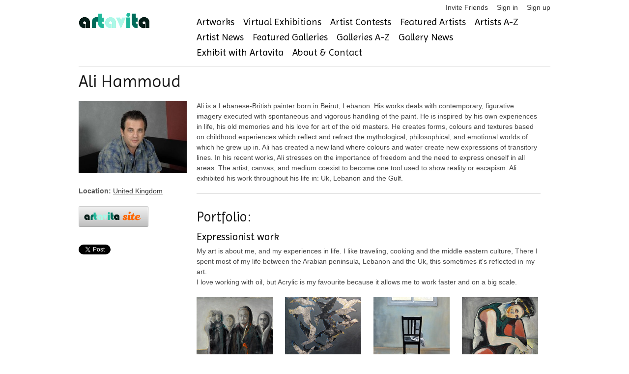

--- FILE ---
content_type: text/html; charset=utf-8
request_url: https://www.artavita.com/artists/10702-ali-hammoud
body_size: 6551
content:
<!DOCTYPE html>
<html lang="en">
  <head>
    <meta charset="utf-8">
    <meta name="description" content="A free online gallery where artists can connect, see and be seen, while staying current on events, exhibitions and opportunities to share their work.">
    <link rel="shortcut icon" href="assets/favicon.ico">
    <meta name="viewport" content="width=device-width, initial-scale=1, maximum-scale=1">
    <script src="https://js.stripe.com/v3/"></script>
    <script src="https://ajax.googleapis.com/ajax/libs/jquery/1.7.1/jquery.min.js"></script>
<script src="/assets/application-132e64e7682c9d81b397b57229ce663ff9b464187319e4eb14c8fa151e00ef73.js"></script>
    <script src="https://ajax.googleapis.com/ajax/libs/jquery/1.7.1/jquery.min.js"></script>
<script src="/assets/bxslider-c4b0fe28b4efa57ecaa1399ce208fb1f72a6232061f12431763a21d2874bd28c.js"></script>
    <script type="importmap" data-turbo-track="reload">{
  "imports": {
    "application": "/assets/application-132e64e7682c9d81b397b57229ce663ff9b464187319e4eb14c8fa151e00ef73.js",
    "@hotwired/turbo-rails": "/assets/turbo.min-cd3ce4205eaa3eb1f80c30fedaf47bccb15a7668eb53b1cb1a5e0dda16009d4d.js",
    "@hotwired/stimulus": "/assets/stimulus.min-dd364f16ec9504dfb72672295637a1c8838773b01c0b441bd41008124c407894.js",
    "@hotwired/stimulus-loading": "/assets/stimulus-loading-3576ce92b149ad5d6959438c6f291e2426c86df3b874c525b30faad51b0d96b3.js",
    "@rails/ujs": "/assets/@rails--ujs-8fbd650218b6b146a78aa5d7d6cd8eb8d9da87cc6d504aab7fc3c6b64e94d34b.js",
    "controllers/application": "/assets/controllers/application-eb79604fe7b275e2b8ba89fa590948a6426faecc17958a53a987eac4f2325ea7.js",
    "controllers/hello_controller": "/assets/controllers/hello_controller-549135e8e7c683a538c3d6d517339ba470fcfb79d62f738a0a089ba41851a554.js",
    "controllers": "/assets/controllers/index-2db729dddcc5b979110e98de4b6720f83f91a123172e87281d5a58410fc43806.js"
  }
}</script>
<link rel="modulepreload" href="/assets/application-132e64e7682c9d81b397b57229ce663ff9b464187319e4eb14c8fa151e00ef73.js">
<link rel="modulepreload" href="/assets/turbo.min-cd3ce4205eaa3eb1f80c30fedaf47bccb15a7668eb53b1cb1a5e0dda16009d4d.js">
<link rel="modulepreload" href="/assets/stimulus.min-dd364f16ec9504dfb72672295637a1c8838773b01c0b441bd41008124c407894.js">
<link rel="modulepreload" href="/assets/stimulus-loading-3576ce92b149ad5d6959438c6f291e2426c86df3b874c525b30faad51b0d96b3.js">
<link rel="modulepreload" href="/assets/@rails--ujs-8fbd650218b6b146a78aa5d7d6cd8eb8d9da87cc6d504aab7fc3c6b64e94d34b.js">
<link rel="modulepreload" href="/assets/controllers/application-eb79604fe7b275e2b8ba89fa590948a6426faecc17958a53a987eac4f2325ea7.js">
<link rel="modulepreload" href="/assets/controllers/hello_controller-549135e8e7c683a538c3d6d517339ba470fcfb79d62f738a0a089ba41851a554.js">
<link rel="modulepreload" href="/assets/controllers/index-2db729dddcc5b979110e98de4b6720f83f91a123172e87281d5a58410fc43806.js">
<script type="module">import "application"</script>
    <!-- jQuery Modal -->
    <script src="https://cdnjs.cloudflare.com/ajax/libs/jquery-modal/0.9.1/jquery.modal.min.js"></script>
    <link rel="stylesheet" href="https://cdnjs.cloudflare.com/ajax/libs/jquery-modal/0.9.1/jquery.modal.min.css" />

    <script src="/assets/jquery.motionCaptcha.1.0-8035c4671f5af368967e6fcf8972562b3ec1754df0b4c9c64d685e37ddd9d574.js"></script>
    <script src="/assets/jquery.placeholder.1.1.1.min-9c4597d71209cc1f80c7b2e1f1e2a3fe5d48cf27040ac290368ccd5ec29b10ed.js"></script>
    <script src="/assets/socialite.min-91b813bff07de37d0cc36db67158c9f9d95fe4a208ede5ffd8fd29682dcf3196.js"></script>	
    <script src="/assets/socialite.pinterest-d8b0152df126d1c2a1d18799a905a4bf898976a25cbb0433b97a53f711fc5e4a.js"></script>
    <script src="/assets/UnityLoader-b24ac361619dfba24e1b39060270fa87ca28e44e769ad9e51b31cc5f49a9ffbb.js"></script>
    <script src="/assets/progressbar.min-d68bfdadf7569c08b6783ddaf7d01e4c3947efae3dfbc817e9d66d6965202c5c.js"></script>

    <script src="/assets/slick.min-a9961e1ceb0e22a662cb00862fe0e16cd55c1f3c73b1aadfe79b9036db87b49e.js"></script>
      <script src="/assets/jquery.cleditor.min-4f9e8f838bb41432f0bb7c488d19548ec0bdfbb9e836c1d8c22c448c66c26a5e.js"></script>

    <link rel="stylesheet" href="/assets/jquery.motionCaptcha.1.0-93d3513b31995528cb8dbc2baddc2945adba7dfe4ef1896bcc0e48e156488eb4.css" />
    <link rel="stylesheet" href="/assets/style-4db4051b8691325a1b133a315ac432f6648630b6b8c95497d93d1c8984615bfd.css" />
    <link rel="stylesheet" href="/assets/webgl-style-92214edf090299b985fd9c4d5cd77127881c0c57c35770605837d1bce29c8db1.css" />
    <link rel="stylesheet" href="/assets/slick-4ff824458cff735d1f74a9187b5e117c15a43ffa75caae43d20979b50842124b.css" />
    <link rel="stylesheet" href="/assets/slick-theme-43b16d7ac7abcba5b5cd08b1d50fbaaf61fe93ba340e6d124f33b4ad287630bf.css" />
    <link rel="stylesheet" href="/assets/jquery.cleditor-e356d3f51b30da305447d0cd9a0192ca4608835156c4fc33469efdae9b5e411a.css" media="all" />
    

    <link href="https://stackpath.bootstrapcdn.com/font-awesome/4.7.0/css/font-awesome.min.css" rel="stylesheet" type="text/css">
    <link href="https://fonts.googleapis.com/css?family=Imprima" rel="stylesheet" type="text/css">

      <script src="https://web.squarecdn.com/v1/square.js"></script>
    
    <meta name="csrf-param" content="authenticity_token" />
<meta name="csrf-token" content="Kxc6UsUTGlcLsaXIM8sZJ1bkUCY2Qt78EeVrt3bC5twu5tItjYqHEWfTWEAuBw9m9uGwD50_RFVGTix9KaoBvQ" />

      <script src="/assets/socialite.min-91b813bff07de37d0cc36db67158c9f9d95fe4a208ede5ffd8fd29682dcf3196.js"></script>
<script src="/assets/socialite.pinterest-d8b0152df126d1c2a1d18799a905a4bf898976a25cbb0433b97a53f711fc5e4a.js"></script>
  <title>Ali Hammoud @ artavita</title>


  </head>
  <body>
    <!-- Google Tag Manager -->
<noscript><iframe src="//www.googletagmanager.com/ns.html?id=GTM-KBQH6J"
height="0" width="0" style="display:none;visibility:hidden"></iframe></noscript>
<script>(function(w,d,s,l,i){w[l]=w[l]||[];w[l].push({'gtm.start':
new Date().getTime(),event:'gtm.js'});var f=d.getElementsByTagName(s)[0],
j=d.createElement(s),dl=l!='dataLayer'?'&l='+l:'';j.async=true;j.src=
'//www.googletagmanager.com/gtm.js?id='+i+dl;f.parentNode.insertBefore(j,f);
})(window,document,'script','dataLayer','GTM-KBQH6J');</script>
<!-- End Google Tag Manager -->

    <div id="header" class="container">
  <ul class="user-toolbar">
  <li>
  <a href="/invite/new">Invite Friends</a>
</li>

  <li>
    <a href="/users/sign_in">Sign in</a>
  </li>
  <li>
    <a href="/users/sign_up">Sign up</a>
  </li>

</ul>

  <div class="four columns alpha">
    <a id="logo" href="https://www.artavita.com/"><img src="/assets/artavita-b99469a4fcc728ed71da9e96967c4e592ce42e72437d01a1913f3810bce30ee0.png" /></a>
  </div>
  <div class="twelve columns omega">
    <ul class="navigation clearfix main-menu">
  <li>
    <a href="/artworks">Artworks</a>
  </li>
  <li>
    <a href="/virtual_exhibitions/list">Virtual Exhibitions</a>
  </li>
  <li>
    <a href="/contests">Artist Contests</a>
  </li>
  <li>
    <a href="/artists/featured">Featured Artists</a>
  </li>
  <li>
    <a href="/artists/free">Artists A-Z</a>
  </li>
  <li>
    <a href="/posts?type=Artist">Artist News</a>
  </li>
  <li>
    <a href="/galleries/featured">Featured Galleries</a>
  </li>
  <li>
    <a href="/galleries/free">Galleries A-Z</a>
  </li>
  <li>
    <a href="/posts?type=Gallery">Gallery News</a>
  </li>  
  <li>
    <a href="/exhibits">Exhibit with Artavita</a>
  </li>
  <li>
    <a href="/about">About &amp; Contact</a>
  </li>
</ul>

  </div>
</div>


    <div class="container">
      
      
      
      
<div class="row artist-profile">

  <h2>Ali Hammoud</h2>
  <ul class="social">
    
    
    
  </ul>

  <div class="four columns alpha">
	  <p><img class="artist-avatar" alt="ali hammoud" title="ali hammoud" src="https://s3-us-west-1.amazonaws.com/artavita/avatars/10702/medium/136_20564424528_5119_n.jpg?1447594239" /></p>
	  <p>
      <b>Location:</b>
      <a href="/countries/united-kingdom">United Kingdom</a>    </p>


    <style>
#u_0_3 {
  display: none;
}
</style>
<ul class="social-buttons cf">
  <li>
    <a target="_blank" data-method="get" href="https://www.artavita.site/in/10702-ali-hammoud"><img class="button" style="max-width:120px;" src="/assets/artavita-site-0c1d04cdbb31a9f19349612693931a0d20d9521d7eafe6cb48855bda16464530.png" /></a>
  </li>
  <li>
      <a href="http://twitter.com/share" class="socialite twitter-share" rel="nofollow" target="_blank"><span class="vhidden">Share on Twitter</span></a>
  </li>
  <li>
      <a href="https://plus.google.com/share" class="socialite googleplus-one" rel="nofollow" target="_blank"><span class="vhidden">Share on Google+</span></a>
  </li>
  <li>
      <a href="http://www.facebook.com/sharer.php" class="socialite facebook-like" data-layout="button" rel="nofollow" target="_blank"><span class="vhidden">Share on Facebook</span></a>
  </li>
  <li>
      <a href="http://www.linkedin.com/shareArticle?mini=true" class="socialite linkedin-share" rel="nofollow" target="_blank"><span class="vhidden">Share on LinkedIn</span></a>
  </li>
  <li>
      <a href="//www.pinterest.com/pin/create/button/" class="socialite pinterest-pinit" rel="nofollow" target="_blank"><span class="vhidden">Share on Pinterest</span></a>
  </li>
</ul>
<script>
  $(Socialite.load);
</script>

       
	</div>
	
	<div class="twelve columns">
    <p>Ali is a Lebanese-British painter born in Beirut, Lebanon. His works deals with contemporary, figurative imagery executed with spontaneous and vigorous handling of the paint. He is inspired by his own experiences in life, his old memories and his love for art of the old masters. He creates forms, colours and textures based on childhood experiences which reflect and refract the mythological, philosophical, and emotional worlds of which he grew up in. Ali has created a new land where colours and water create new expressions of transitory lines. In his recent works, Ali stresses on the importance of freedom and the need to express oneself in all areas. The artist, canvas, and medium coexist to become one tool used to show reality or escapism. Ali exhibited his work throughout his life in: Uk, Lebanon and the Gulf.
</p>

    <hr/>
    
    <h3>Portfolio:</h3>
    <div class="artist-portfolios">
      <div class="portfolio row" id="portfolio_adba6896-9c8a-4331-b443-f87833002e0d">
        <h4><a class="title" href="https://www.artavita.com/portfolios/adba6896-9c8a-4331-b443-f87833002e0d">Expressionist work</a></h4>
        
        
                
        <p>My art is about me, and my experiences in life. I like traveling, cooking and the middle eastern culture, There I spent most of my life between the Arabian peninsula, Lebanon and the Uk, this sometimes it's reflected in my art.
<br />I love working with oil, but Acrylic is my favourite because it allows me to work faster and on a big scale.  
<br /> </p>
        
          <div class="row portfolio-entries">
              <div class="pentry three columns alpha">
                <p>                
                  <a title="Ezra" class="fancy" rel="portfolio_adba6896-9c8a-4331-b443-f87833002e0d" href="/artworks/a39e63ed-e103-452a-8d05-6a2af675788c">
                    <img alt="Ezra" src="https://s3-us-west-1.amazonaws.com/artavita/photos/2015/11/74283/medium/ezra.jpg" />
                    &ldquo;Ezra&rdquo;
</a>                  <p>Oil on canvas
<br />25.5"x36"</p>
                </p>
              </div>
              <div class="pentry three columns ">
                <p>                
                  <a title="Space" class="fancy" rel="portfolio_adba6896-9c8a-4331-b443-f87833002e0d" href="/artworks/f9139f5f-4c3d-4891-a3f4-cfb530fc2f8e">
                    <img alt="Space" src="https://s3-us-west-1.amazonaws.com/artavita/photos/2015/11/74284/medium/space.jpg" />
                    &ldquo;Space&rdquo;
</a>                  <p>Acrylic on canvas
<br />180x200 cm</p>
                </p>
              </div>
              <div class="pentry three columns ">
                <p>                
                  <a title="Wondering" class="fancy" rel="portfolio_adba6896-9c8a-4331-b443-f87833002e0d" href="/artworks/88866402-7f88-4234-88f3-92151f9bd71f">
                    <img alt="Wondering" src="https://s3-us-west-1.amazonaws.com/artavita/photos/2015/11/74285/medium/wondering.jpg" />
                    &ldquo;Wondering&rdquo;
</a>                  <p>Acrylic on canvas
<br />180 x 200 cm</p>
                </p>
              </div>
              <div class="pentry three columns omega">
                <p>                
                  <a title="Despair" class="fancy" rel="portfolio_adba6896-9c8a-4331-b443-f87833002e0d" href="/artworks/80d91b4d-d39f-47b6-8038-a70653180a17">
                    <img alt="Despair" src="https://s3-us-west-1.amazonaws.com/artavita/photos/2015/11/74286/medium/despair.jpg" />
                    &ldquo;Despair&rdquo;
</a>                  <p>Oil on canvas,
<br />22" x 27" in</p>
                </p>
              </div>
          </div>
          <div class="row portfolio-entries">
              <div class="pentry three columns alpha">
                <p>                
                  <a title="Paradise" class="fancy" rel="portfolio_adba6896-9c8a-4331-b443-f87833002e0d" href="/artworks/369d1152-66b2-43f7-b4b2-9cdc34b4009b">
                    <img alt="Paradise" src="https://s3-us-west-1.amazonaws.com/artavita/photos/2015/11/74287/medium/paradise.jpg" />
                    &ldquo;Paradise&rdquo;
</a>                  <p>Acrylic on canvas,
<br />120 x180 cm</p>
                </p>
              </div>
              <div class="pentry three columns ">
                <p>                
                  <a title="Resting" class="fancy" rel="portfolio_adba6896-9c8a-4331-b443-f87833002e0d" href="/artworks/4bb0556e-1fb8-4f82-a7f3-083ee1d3e485">
                    <img alt="Resting" src="https://s3-us-west-1.amazonaws.com/artavita/photos/2015/11/74288/medium/resting.jpg" />
                    &ldquo;Resting&rdquo;
</a>                  <p>Oil on canvas,
<br />65 x 50 cm</p>
                </p>
              </div>
              <div class="pentry three columns ">
                <p>                
                  <a title="Venus" class="fancy" rel="portfolio_adba6896-9c8a-4331-b443-f87833002e0d" href="/artworks/3081e8fe-0549-4964-95db-73343fed5708">
                    <img alt="Venus" src="https://s3-us-west-1.amazonaws.com/artavita/photos/2015/11/74289/medium/torso-with-spots.jpg" />
                    &ldquo;Venus&rdquo;
</a>                  <p>Mixed media on paper,
<br />70 x 100 cm</p>
                </p>
              </div>
          </div>
      </div>
</div>
    
	</div>
	
</div>

    </div>

    <div id="footer" class="container">
  <div class="row">
    <div class="six columns">
      &copy; 2025 <a href="/">Artavita</a> - All Rights Reserved
    </div>
    <div class="ten columns">
      <ul class="navigation clearfix main-menu">
  <li>
    <a href="/artworks">Artworks</a>
  </li>
  <li>
    <a href="/virtual_exhibitions/list">Virtual Exhibitions</a>
  </li>
  <li>
    <a href="/contests">Artist Contests</a>
  </li>
  <li>
    <a href="/artists/featured">Featured Artists</a>
  </li>
  <li>
    <a href="/artists/free">Artists A-Z</a>
  </li>
  <li>
    <a href="/posts?type=Artist">Artist News</a>
  </li>
  <li>
    <a href="/galleries/featured">Featured Galleries</a>
  </li>
  <li>
    <a href="/galleries/free">Galleries A-Z</a>
  </li>
  <li>
    <a href="/posts?type=Gallery">Gallery News</a>
  </li>  
  <li>
    <a href="/exhibits">Exhibit with Artavita</a>
  </li>
  <li>
    <a href="/about">About &amp; Contact</a>
  </li>
</ul>

    </div>
  </div>
  <div class="row" style="margin-bottom: 0;">
    <ul class="user-toolbar">
      <li>
  <a href="/invite/new">Invite Friends</a>
</li>

  <li>
    <a href="/users/sign_in">Sign in</a>
  </li>
  <li>
    <a href="/users/sign_up">Sign up</a>
  </li>

	  <li><a href="/plans_and_prices">Plans and Prices</a></li>
      <li><a href="/faqs">FAQ</a></li>
      <li><a href="/privacy-policy">Privacy Policy</a></li>
      <li><a href="/terms">Terms and Conditions</a></li>
    </ul>
  </div>
  <div class="row artavita-social clearfix">

  <a target="_blank" rel="nofollow" title="Available on the App Store" href="https://apps.apple.com/es/app/artavita-ve-app/id1530230639"><img alt="Available on the App Store" width="133" height="40" src="/assets/appstore-5e9d4c15e3d842ad18b510610f749ba5d84963213ad604d218c4ad7ee61201d4.png" /></a>

  <a target="_blank" rel="nofollow" title="Get it on the Google Play" href="https://play.google.com/store/apps/details?id=com.WorldWideArt.ArtavitaVE"><img alt="Get it on the Google Play" width="133" height="40" src="/assets/googleplay-bbc90c3e65b3d0a026df746c816bc990296b0af88f1826deab4a89b9a0a5079d.png" /></a>

</div>  
  <div class="row artavita-social clearfix">

  <a target="_blank" rel="nofollow" title="Follow us on twitter" href="https://twitter.com/Artavita1"><img alt="artavita on twitter" src="/assets/social/twitter-3e59402bec48da5aad31b74411d78bc5591d14497166c9ceacc13c59db973a59.png" /></a>

  <a target="_blank" rel="nofollow" title="Like us on Facebook" href="https://www.facebook.com/artavitaartmarketing"><img alt="artavita on facebook" src="/assets/social/facebook-841ad192102e7c6efbde26125f880ad4ed80efbf87d26b54de3f9cf251384e23.png" /></a>

  <a target="_blank" rel="nofollow" title="Follow us on linkedin" href="https://www.linkedin.com/company/3636728"><img alt="artavita on linkedin" src="/assets/social/linkedin-0162cd360fa270d262f11acaf73ddfb64fa82ab130b8bdf46bdcec154e1a470d.png" /></a>

  <a target="_blank" rel="nofollow" title="Follow us on pinterest" href="http://www.pinterest.com/WWArtP/"><img alt="artavita on pinterest" src="/assets/social/pinterest-7faec9f4759f7bdfc9f45d5e6aa7560b0b546b2879b49cd03004af32e69cc5ca.png" /></a>
</div>

</div>

    <!-- script type="text/javascript">

  var _gaq = _gaq || [];
  _gaq.push(['_setAccount', 'UA-30284437-1']);
  _gaq.push(['_trackPageview']);

  (function() {
    var ga = document.createElement('script'); ga.type = 'text/javascript'; ga.async = true;
    ga.src = ('https:' == document.location.protocol ? 'https://ssl' : 'http://www') + '.google-analytics.com/ga.js';
    var s = document.getElementsByTagName('script')[0]; s.parentNode.insertBefore(ga, s);
  })();

</script -->
<!-- Google tag (gtag.js) -->
<script async src="https://www.googletagmanager.com/gtag/js?id=G-0YJ4HCT9H6"></script>
<script>
  window.dataLayer = window.dataLayer || [];
  function gtag(){dataLayer.push(arguments);}
  gtag('js', new Date());

  gtag('config', 'G-0YJ4HCT9H6');
</script>


  </body>
</html>


--- FILE ---
content_type: text/html; charset=utf-8
request_url: https://accounts.google.com/o/oauth2/postmessageRelay?parent=https%3A%2F%2Fwww.artavita.com&jsh=m%3B%2F_%2Fscs%2Fabc-static%2F_%2Fjs%2Fk%3Dgapi.lb.en.W5qDlPExdtA.O%2Fd%3D1%2Frs%3DAHpOoo8JInlRP_yLzwScb00AozrrUS6gJg%2Fm%3D__features__
body_size: 162
content:
<!DOCTYPE html><html><head><title></title><meta http-equiv="content-type" content="text/html; charset=utf-8"><meta http-equiv="X-UA-Compatible" content="IE=edge"><meta name="viewport" content="width=device-width, initial-scale=1, minimum-scale=1, maximum-scale=1, user-scalable=0"><script src='https://ssl.gstatic.com/accounts/o/2580342461-postmessagerelay.js' nonce="QWjgVSgD26sOU3CBkHuJ9Q"></script></head><body><script type="text/javascript" src="https://apis.google.com/js/rpc:shindig_random.js?onload=init" nonce="QWjgVSgD26sOU3CBkHuJ9Q"></script></body></html>

--- FILE ---
content_type: application/javascript
request_url: https://www.artavita.com/assets/jquery.motionCaptcha.1.0-8035c4671f5af368967e6fcf8972562b3ec1754df0b4c9c64d685e37ddd9d574.js
body_size: 15432
content:
jQuery.fn.motionCaptcha||function(e){function t(e){this.init(e)}function n(e,t){this.X=e,this.Y=t}function r(e,t){return new n(e,t)}function i(e,t,n,r){this.X=e,this.Y=t,this.Width=n,this.Height=r}function o(e,t){this.Name=e,this.Points=l(t,b);var n=u(this.Points);this.Points=c(this.Points,-n),this.Points=d(this.Points,w),this.Points=f(this.Points,x),this.Vector=h(this.Points)}function s(e,t){this.Name=e,this.Score=t}function a(){this.Templates=[],this.Templates.push(new o("triangle",[r(137,139),r(135,141),r(133,144),r(132,146),r(130,149),r(128,151),r(126,155),r(123,160),r(120,166),r(116,171),r(112,177),r(107,183),r(102,188),r(100,191),r(95,195),r(90,199),r(86,203),r(82,206),r(80,209),r(75,213),r(73,213),r(70,216),r(67,219),r(64,221),r(61,223),r(60,225),r(62,226),r(65,225),r(67,226),r(74,226),r(77,227),r(85,229),r(91,230),r(99,231),r(108,232),r(116,233),r(125,233),r(134,234),r(145,233),r(153,232),r(160,233),r(170,234),r(177,235),r(179,236),r(186,237),r(193,238),r(198,239),r(200,237),r(202,239),r(204,238),r(206,234),r(205,230),r(202,222),r(197,216),r(192,207),r(186,198),r(179,189),r(174,183),r(170,178),r(164,171),r(161,168),r(154,160),r(148,155),r(143,150),r(138,148),r(136,148)])),this.Templates.push(new o("x",[r(87,142),r(89,145),r(91,148),r(93,151),r(96,155),r(98,157),r(100,160),r(102,162),r(106,167),r(108,169),r(110,171),r(115,177),r(119,183),r(123,189),r(127,193),r(129,196),r(133,200),r(137,206),r(140,209),r(143,212),r(146,215),r(151,220),r(153,222),r(155,223),r(157,225),r(158,223),r(157,218),r(155,211),r(154,208),r(152,200),r(150,189),r(148,179),r(147,170),r(147,158),r(147,148),r(147,141),r(147,136),r(144,135),r(142,137),r(140,139),r(135,145),r(131,152),r(124,163),r(116,177),r(108,191),r(100,206),r(94,217),r(91,222),r(89,225),r(87,226),r(87,224)])),this.Templates.push(new o("rectangle",[r(78,149),r(78,153),r(78,157),r(78,160),r(79,162),r(79,164),r(79,167),r(79,169),r(79,173),r(79,178),r(79,183),r(80,189),r(80,193),r(80,198),r(80,202),r(81,208),r(81,210),r(81,216),r(82,222),r(82,224),r(82,227),r(83,229),r(83,231),r(85,230),r(88,232),r(90,233),r(92,232),r(94,233),r(99,232),r(102,233),r(106,233),r(109,234),r(117,235),r(123,236),r(126,236),r(135,237),r(142,238),r(145,238),r(152,238),r(154,239),r(165,238),r(174,237),r(179,236),r(186,235),r(191,235),r(195,233),r(197,233),r(200,233),r(201,235),r(201,233),r(199,231),r(198,226),r(198,220),r(196,207),r(195,195),r(195,181),r(195,173),r(195,163),r(194,155),r(192,145),r(192,143),r(192,138),r(191,135),r(191,133),r(191,130),r(190,128),r(188,129),r(186,129),r(181,132),r(173,131),r(162,131),r(151,132),r(149,132),r(138,132),r(136,132),r(122,131),r(120,131),r(109,130),r(107,130),r(90,132),r(81,133),r(76,133)])),this.Templates.push(new o("circle",[r(127,141),r(124,140),r(120,139),r(118,139),r(116,139),r(111,140),r(109,141),r(104,144),r(100,147),r(96,152),r(93,157),r(90,163),r(87,169),r(85,175),r(83,181),r(82,190),r(82,195),r(83,200),r(84,205),r(88,213),r(91,216),r(96,219),r(103,222),r(108,224),r(111,224),r(120,224),r(133,223),r(142,222),r(152,218),r(160,214),r(167,210),r(173,204),r(178,198),r(179,196),r(182,188),r(182,177),r(178,167),r(170,150),r(163,138),r(152,130),r(143,129),r(140,131),r(129,136),r(126,139)])),this.Templates.push(new o("check",[r(91,185),r(93,185),r(95,185),r(97,185),r(100,188),r(102,189),r(104,190),r(106,193),r(108,195),r(110,198),r(112,201),r(114,204),r(115,207),r(117,210),r(118,212),r(120,214),r(121,217),r(122,219),r(123,222),r(124,224),r(126,226),r(127,229),r(129,231),r(130,233),r(129,231),r(129,228),r(129,226),r(129,224),r(129,221),r(129,218),r(129,212),r(129,208),r(130,198),r(132,189),r(134,182),r(137,173),r(143,164),r(147,157),r(151,151),r(155,144),r(161,137),r(165,131),r(171,122),r(174,118),r(176,114),r(177,112),r(177,114),r(175,116),r(173,118)])),this.Templates.push(new o("caret",[r(79,245),r(79,242),r(79,239),r(80,237),r(80,234),r(81,232),r(82,230),r(84,224),r(86,220),r(86,218),r(87,216),r(88,213),r(90,207),r(91,202),r(92,200),r(93,194),r(94,192),r(96,189),r(97,186),r(100,179),r(102,173),r(105,165),r(107,160),r(109,158),r(112,151),r(115,144),r(117,139),r(119,136),r(119,134),r(120,132),r(121,129),r(122,127),r(124,125),r(126,124),r(129,125),r(131,127),r(132,130),r(136,139),r(141,154),r(145,166),r(151,182),r(156,193),r(157,196),r(161,209),r(162,211),r(167,223),r(169,229),r(170,231),r(173,237),r(176,242),r(177,244),r(179,250),r(181,255),r(182,257)])),this.Templates.push(new o("zigzag",[r(307,216),r(333,186),r(356,215),r(375,186),r(399,216),r(418,186)])),this.Templates.push(new o("arrow",[r(68,222),r(70,220),r(73,218),r(75,217),r(77,215),r(80,213),r(82,212),r(84,210),r(87,209),r(89,208),r(92,206),r(95,204),r(101,201),r(106,198),r(112,194),r(118,191),r(124,187),r(127,186),r(132,183),r(138,181),r(141,180),r(146,178),r(154,173),r(159,171),r(161,170),r(166,167),r(168,167),r(171,166),r(174,164),r(177,162),r(180,160),r(182,158),r(183,156),r(181,154),r(178,153),r(171,153),r(164,153),r(160,153),r(150,154),r(147,155),r(141,157),r(137,158),r(135,158),r(137,158),r(140,157),r(143,156),r(151,154),r(160,152),r(170,149),r(179,147),r(185,145),r(192,144),r(196,144),r(198,144),r(200,144),r(201,147),r(199,149),r(194,157),r(191,160),r(186,167),r(180,176),r(177,179),r(171,187),r(169,189),r(165,194),r(164,196)])),this.Templates.push(new o("leftbracket",[r(140,124),r(138,123),r(135,122),r(133,123),r(130,123),r(128,124),r(125,125),r(122,124),r(120,124),r(118,124),r(116,125),r(113,125),r(111,125),r(108,124),r(106,125),r(104,125),r(102,124),r(100,123),r(98,123),r(95,124),r(93,123),r(90,124),r(88,124),r(85,125),r(83,126),r(81,127),r(81,129),r(82,131),r(82,134),r(83,138),r(84,141),r(84,144),r(85,148),r(85,151),r(86,156),r(86,160),r(86,164),r(86,168),r(87,171),r(87,175),r(87,179),r(87,182),r(87,186),r(88,188),r(88,195),r(88,198),r(88,201),r(88,207),r(89,211),r(89,213),r(89,217),r(89,222),r(88,225),r(88,229),r(88,231),r(88,233),r(88,235),r(89,237),r(89,240),r(89,242),r(91,241),r(94,241),r(96,240),r(98,239),r(105,240),r(109,240),r(113,239),r(116,240),r(121,239),r(130,240),r(136,237),r(139,237),r(144,238),r(151,237),r(157,236),r(159,237)])),this.Templates.push(new o("rightbracket",[r(112,138),r(112,136),r(115,136),r(118,137),r(120,136),r(123,136),r(125,136),r(128,136),r(131,136),r(134,135),r(137,135),r(140,134),r(143,133),r(145,132),r(147,132),r(149,132),r(152,132),r(153,134),r(154,137),r(155,141),r(156,144),r(157,152),r(158,161),r(160,170),r(162,182),r(164,192),r(166,200),r(167,209),r(168,214),r(168,216),r(169,221),r(169,223),r(169,228),r(169,231),r(166,233),r(164,234),r(161,235),r(155,236),r(147,235),r(140,233),r(131,233),r(124,233),r(117,235),r(114,238),r(112,238)])),this.Templates.push(new o("v",[r(89,164),r(90,162),r(92,162),r(94,164),r(95,166),r(96,169),r(97,171),r(99,175),r(101,178),r(103,182),r(106,189),r(108,194),r(111,199),r(114,204),r(117,209),r(119,214),r(122,218),r(124,222),r(126,225),r(128,228),r(130,229),r(133,233),r(134,236),r(136,239),r(138,240),r(139,242),r(140,244),r(142,242),r(142,240),r(142,237),r(143,235),r(143,233),r(145,229),r(146,226),r(148,217),r(149,208),r(149,205),r(151,196),r(151,193),r(153,182),r(155,172),r(157,165),r(159,160),r(162,155),r(164,150),r(165,148),r(166,146)])),this.Templates.push(new o("delete",[r(123,129),r(123,131),r(124,133),r(125,136),r(127,140),r(129,142),r(133,148),r(137,154),r(143,158),r(145,161),r(148,164),r(153,170),r(158,176),r(160,178),r(164,183),r(168,188),r(171,191),r(175,196),r(178,200),r(180,202),r(181,205),r(184,208),r(186,210),r(187,213),r(188,215),r(186,212),r(183,211),r(177,208),r(169,206),r(162,205),r(154,207),r(145,209),r(137,210),r(129,214),r(122,217),r(118,218),r(111,221),r(109,222),r(110,219),r(112,217),r(118,209),r(120,207),r(128,196),r(135,187),r(138,183),r(148,167),r(157,153),r(163,145),r(165,142),r(172,133),r(177,127),r(179,127),r(180,125)])),this.Templates.push(new o("star",[r(75,250),r(75,247),r(77,244),r(78,242),r(79,239),r(80,237),r(82,234),r(82,232),r(84,229),r(85,225),r(87,222),r(88,219),r(89,216),r(91,212),r(92,208),r(94,204),r(95,201),r(96,196),r(97,194),r(98,191),r(100,185),r(102,178),r(104,173),r(104,171),r(105,164),r(106,158),r(107,156),r(107,152),r(108,145),r(109,141),r(110,139),r(112,133),r(113,131),r(116,127),r(117,125),r(119,122),r(121,121),r(123,120),r(125,122),r(125,125),r(127,130),r(128,133),r(131,143),r(136,153),r(140,163),r(144,172),r(145,175),r(151,189),r(156,201),r(161,213),r(166,225),r(169,233),r(171,236),r(174,243),r(177,247),r(178,249),r(179,251),r(180,253),r(180,255),r(179,257),r(177,257),r(174,255),r(169,250),r(164,247),r(160,245),r(149,238),r(138,230),r(127,221),r(124,220),r(112,212),r(110,210),r(96,201),r(84,195),r(74,190),r(64,182),r(55,175),r(51,172),r(49,170),r(51,169),r(56,169),r(66,169),r(78,168),r(92,166),r(107,164),r(123,161),r(140,162),r(156,162),r(171,160),r(173,160),r(186,160),r(195,160),r(198,161),r(203,163),r(208,163),r(206,164),r(200,167),r(187,172),r(174,179),r(172,181),r(153,192),r(137,201),r(123,211),r(112,220),r(99,229),r(90,237),r(80,244),r(73,250),r(69,254),r(69,252)])),this.Templates.push(new o("pigtail",[r(81,219),r(84,218),r(86,220),r(88,220),r(90,220),r(92,219),r(95,220),r(97,219),r(99,220),r(102,218),r(105,217),r(107,216),r(110,216),r(113,214),r(116,212),r(118,210),r(121,208),r(124,205),r(126,202),r(129,199),r(132,196),r(136,191),r(139,187),r(142,182),r(144,179),r(146,174),r(148,170),r(149,168),r(151,162),r(152,160),r(152,157),r(152,155),r(152,151),r(152,149),r(152,146),r(149,142),r(148,139),r(145,137),r(141,135),r(139,135),r(134,136),r(130,140),r(128,142),r(126,145),r(122,150),r(119,158),r(117,163),r(115,170),r(114,175),r(117,184),r(120,190),r(125,199),r(129,203),r(133,208),r(138,213),r(145,215),r(155,218),r(164,219),r(166,219),r(177,219),r(182,218),r(192,216),r(196,213),r(199,212),r(201,211)])),this.Recognize=function(e){var t,n,r,i=+(1/0),o=0;for(e=l(e,b),t=u(e),e=c(e,-t),r=h(e),n=0;n<this.Templates.length;n++){var a=p(this.Templates[n].Vector,r);a<i&&(i=a,o=n)}return new s(this.Templates[o].Name,1/i)}}function l(e,t){var n,i=v(e)/(t-1),o=0,s=new Array(e[0]);for(n=1;n<e.length;n++){var a=y(e[n-1],e[n]);if(o+a>=i){var l=e[n-1].X+(i-o)/a*(e[n].X-e[n-1].X),u=e[n-1].Y+(i-o)/a*(e[n].Y-e[n-1].Y),c=r(l,u);s[s.length]=c,e.splice(n,0,c),o=0}else o+=a}return s.length==t-1&&(s[s.length]=r(e[e.length-1].X,e[e.length-1].Y)),s}function u(e){var t=m(e);return Math.atan2(t.Y-e[0].Y,t.X-e[0].X)}function c(e,t){var n,i=m(e),o=Math.cos(t),s=Math.sin(t),a=[];for(n=0;n<e.length;n++){var l=(e[n].X-i.X)*o-(e[n].Y-i.Y)*s+i.X,u=(e[n].X-i.X)*s+(e[n].Y-i.Y)*o+i.Y;a[a.length]=r(l,u)}return a}function d(e,t){var n,i=g(e),o=[];for(n=0;n<e.length;n++){var s=e[n].X*(t/i.Width),a=e[n].Y*(t/i.Height);o[o.length]=r(s,a)}return o}function f(e,t){var n,i=m(e),o=[];for(n=0;n<e.length;n++){var s=e[n].X+t.X-i.X,a=e[n].Y+t.Y-i.Y;o[o.length]=r(s,a)}return o}function h(e){var t,n,r=0,i=[];for(t=0;t<e.length;t++)i[i.length]=e[t].X,i[i.length]=e[t].Y,r+=e[t].X*e[t].X+e[t].Y*e[t].Y;for(n=Math.sqrt(r),t=0;t<i.length;t++)i[t]/=n;return i}function p(e,t){var n,r,i=0,o=0;for(n=0;n<e.length;n+=2)i+=e[n]*t[n]+e[n+1]*t[n+1],o+=e[n]*t[n+1]-e[n+1]*t[n];return r=Math.atan(o/i),Math.acos(i*Math.cos(r)+o*Math.sin(r))}function m(e){var t,n=0,i=0;for(t=0;t<e.length;t++)n+=e[t].X,i+=e[t].Y;return n/=e.length,i/=e.length,r(n,i)}function g(e){var t,n=+(1/0),r=-(1/0),o=+(1/0),s=-(1/0);for(t=0;t<e.length;t++)e[t].X<n&&(n=e[t].X),e[t].X>r&&(r=e[t].X),e[t].Y<o&&(o=e[t].Y),e[t].Y>s&&(s=e[t].Y);return new i(n,o,r-n,s-o)}function v(e){var t,n=0;for(t=1;t<e.length;t++)n+=y(e[t-1],e[t]);return n}function y(e,t){var n=t.X-e.X,r=t.Y-e.Y;return Math.sqrt(n*n+r*r)}e.fn.motionCaptcha=function(n){return this.each(function(){function i(e){var t,n;return e.touches&&e.touches.length>0?(t=e.touches[0].pageX-c.offset().left+h,n=e.touches[0].pageY-c.offset().top+p):e.offsetX?(t=e.offsetX-h,n=e.offsetY-p):(t=e.pageX-c.offset().left-h,n=e.pageY-c.offset().top-p),[t,n]}var o=e.extend({},e.fn.motionCaptcha.defaults,n);o.actionId="#"+o.actionId.replace(/\#/g,""),o.canvasId="#"+o.canvasId.replace(/\#/g,""),o.divId="#"+o.divId.replace(/\#/g,""),o.submitId=!!o.submitId&&"#"+o.submitId.replace(/\#/g,"");var s,l=!1,u=(e("body"),e(this)),c=(e(o.divId),e(o.canvasId)),d=c.width(),f=c.height(),h=1*c.css("borderLeftWidth").replace("px",""),p=1*c.css("borderTopWidth").replace("px","");c[0].width=d,c[0].height=f;var m=c[0].getContext("2d");m.canvasWidth=d,m.canvasHeight=f,m.font=o.canvasFont,m.fillStyle=o.canvasTextColor,c.addClass(o.shapes[Math.floor(Math.random()*o.shapes.length)]);var g=!1,v=!1,y=[],b=new a;s=new t(m);var w=function(t){if(l)return!1;t.preventDefault();var n=i(t),o=n[0],a=n[1];return g=!0,v=!0,e("body").addClass("mc-noselect"),m.clearRect(0,0,d,f),s.strokeStart(o,a),c.removeClass("mc-invalid mc-valid"),y=[r(o,a)],!1},x=function(e){if(v)return v=0;if(!l&&g){e.preventDefault();var t=i(e),n=t[0],o=t[1];y[y.length]=r(n,o),s.stroke(n,o)}return!1},A=function(){if(!l&&g)if(g=!1,e("body").removeClass("mc-noselect"),y.length>=10){var t=b.Recognize(y);c.attr("class").match(t.Name)&&t.Score>.7?(l=1,setTimeout(s.destroy,500),c.addClass("mc-valid"),m.fillText(o.successMsg,10,24),o.onSuccess(u,c,m)):(c.addClass("mc-invalid"),m.fillText(o.errorMsg,10,24),o.onError(u,c,m))}else c.addClass("mc-invalid"),m.fillText(o.errorMsg,10,24),o.onError(u,c,m);return!1};c.bind({mousedown:w,mousemove:x,mouseup:A}),c[0].addEventListener("touchstart",w,!1),c[0].addEventListener("touchmove",x,!1),c[0].addEventListener("touchend",A,!1),u.addClass(o.cssClass.replace(/\./,""))})},e.fn.motionCaptcha.defaults={actionId:"#mc-action",divId:"#mc",canvasId:"#mc-canvas",submitId:!1,cssClass:".mc-active",shapes:["triangle","x","rectangle","circle","check","caret","zigzag","arrow","leftbracket","rightbracket","v","delete","star","pigtail"],canvasFont:'15px "Lucida Grande"',canvasTextColor:"#111",errorMsg:"Please try again.",successMsg:"Captcha passed!",noCanvasMsg:"Your browser doesn't support <canvas> - try Chrome, FF4, Safari or IE9.",label:"<p>Please draw the shape in the box to submit the form:</p>",onSuccess:function(t){var n=this;n.submitId?t.find(n.submitId):t.find("input[type=submit]:disabled");t.attr("action",e(n.actionId).val()),t.submit()},onError:function(){}},t.prototype={ctx:null,X:null,Y:null,painters:null,interval:null,init:function(e){function t(){var e;for(n.ctx.lineWidth=i,n.ctx.strokeStyle="rgba("+o[0]+", "+o[1]+", "+o[2]+", 0.06)",e=0;e<n.painters.length;e++)n.ctx.beginPath(),n.ctx.moveTo(n.painters[e].dx,n.painters[e].dy),n.painters[e].dx-=n.painters[e].ax=(n.painters[e].ax+(n.painters[e].dx-n.X)*n.painters[e].div)*n.painters[e].ease,n.painters[e].dy-=n.painters[e].ay=(n.painters[e].ay+(n.painters[e].dy-n.Y)*n.painters[e].div)*n.painters[e].ease,n.ctx.lineTo(n.painters[e].dx,n.painters[e].dy),n.ctx.stroke()}var n=this,r=navigator.userAgent.toLowerCase(),i=r.search("android")>-1||r.search("iphone")>-1?2:1,o=[0,0,0];this.ctx=e,this.ctx.globalCompositeOperation="source-over",this.X=this.ctx.canvasWidth/2,this.Y=this.ctx.canvasHeight/2,this.painters=[];for(var s=0;s<38;s++)this.painters.push({dx:this.ctx.canvasWidth/2,dy:this.ctx.canvasHeight/2,ax:0,ay:0,div:.1,ease:.18*Math.random()+.6});this.interval=setInterval(t,1e3/60)},destroy:function(){clearInterval(this.interval)},strokeStart:function(e,t){this.X=e,this.Y=t;for(var n=0;n<this.painters.length;n++)this.painters[n].dx=e,this.painters[n].dy=t;this.shouldDraw=!0},stroke:function(e,t){this.X=e,this.Y=t}};var b=64,w=250,x=r(0,0)}(jQuery);